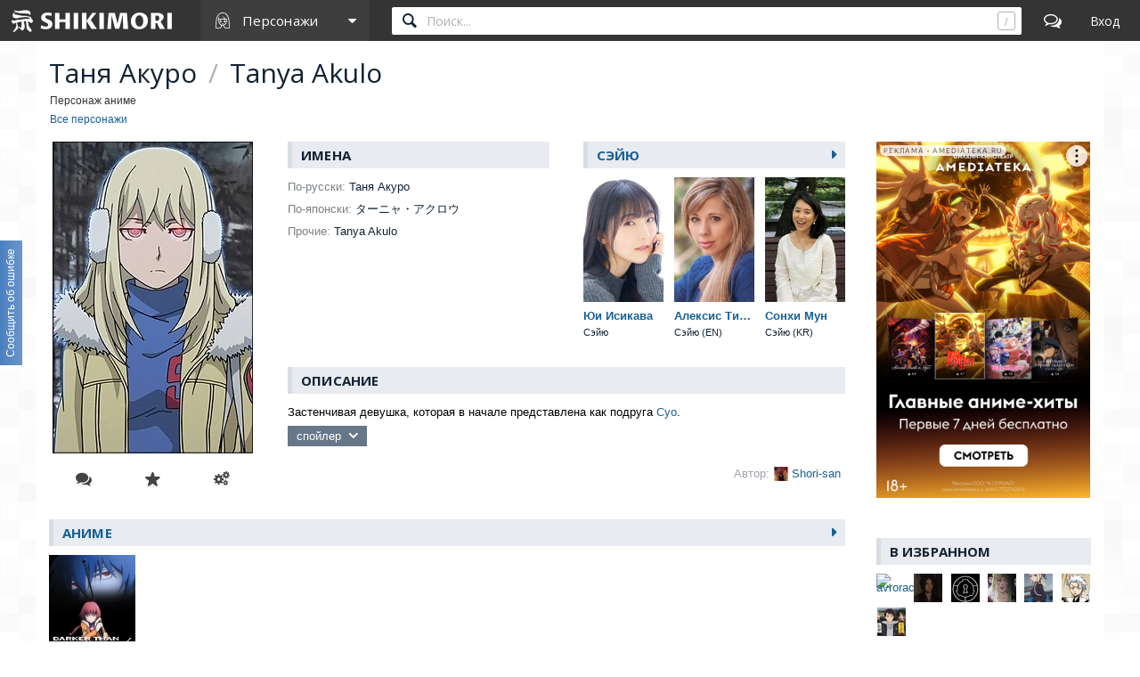

--- FILE ---
content_type: text/html; charset=utf-8
request_url: https://shikimori.one/characters/26708-tanya-akulo
body_size: 11799
content:
<!DOCTYPE html><html data-color-mode="light"><head><meta charset="utf-8" /><meta content="IE=edge,chrome=1" http-equiv="X-UA-Compatible" /><meta content="width=device-width, initial-scale=1.0" name="viewport" /><link href="/favicon.ico" rel="icon" type="image/x-icon" /><link href="/favicons/favicon-16x16.png" rel="icon" sizes="16x16" type="image/png" /><link href="/favicons/favicon-32x32.png" rel="icon" sizes="32x32" type="image/png" /><link href="/favicons/favicon-96x96.png" rel="icon" sizes="96x96" type="image/png" /><link href="/favicons/favicon-192x192.png" rel="icon" sizes="192x192" type="image/png" /><link href="/favicons/manifest.json" rel="manifest" /><link href="/favicons/apple-touch-icon-57x57.png" rel="apple-touch-icon" sizes="57x57" /><link href="/favicons/apple-touch-icon-60x60.png" rel="apple-touch-icon" sizes="60x60" /><link href="/favicons/apple-touch-icon-72x72.png" rel="apple-touch-icon" sizes="72x72" /><link href="/favicons/apple-touch-icon-76x76.png" rel="apple-touch-icon" sizes="76x76" /><link href="/favicons/apple-touch-icon-114x114.png" rel="apple-touch-icon" sizes="114x114" /><link href="/favicons/apple-touch-icon-120x120.png" rel="apple-touch-icon" sizes="120x120" /><link href="/favicons/apple-touch-icon-144x144.png" rel="apple-touch-icon" sizes="144x144" /><link href="/favicons/apple-touch-icon-152x152.png" rel="apple-touch-icon" sizes="152x152" /><link href="/favicons/apple-touch-icon-180x180.png" rel="apple-touch-icon" sizes="180x180" /><link color="#123" href="/favicons/safari-pinned-tab.svg" rel="mask-icon" /><meta content="#000000" name="theme-color" /><meta content="#000000" name="msapplication-TileColor" /><meta content="/favicons/ms-icon-144x144.png" name="msapplication-TileImage" /><meta content="/favicons/browserconfig.xml" name="msapplication-config" /><link href="/favicons/opera-icon-228x228.png" rel="icon" sizes="228x228" /><link href="/search.xml" rel="search" title="shiki.one" type="application/opensearchdescription+xml" /><link href="/yandex-tableau-widget-manifest.json" rel="yandex-tableau-widget" /><link href="https://mc.yandex.ru" rel="preconnect" /><link href="https://fonts.googleapis.com" rel="preconnect" /><link href="https://fonts.gstatic.com" rel="preconnect" /><link href="https://fonts.googleapis.com" rel="preconnect" /><link href="https://fonts.gstatic.com" rel="preconnect" /><link href="https://dere.shiki.one" rel="preconnect" /><meta content="Tanya Akulo" property="og:title" /><meta content="Застенчивая девушка, которая в начале представлена как подруга Суо.
спойлерВскоре после этого таинственное превращение в контрактора делает ее безэмоциональной. Способность — контроль насекомых, плата — рвать волосы. Позже убивает Николая (ее..." property="og:description" /><meta content="https://shiki.one/uploads/poster/characters/26708/main_2x-f31bb6fccde255f07e5be2b49aa988b9.webp" property="og:image" /><meta content="https://shikimori.one/characters/26708-tanya-akulo" property="og:url" /><meta content="Шикимори" property="og:site_name" /><meta content="Tanya Akulo" name="twitter:title" /><meta content="Застенчивая девушка, которая в начале представлена как подруга Суо.
спойлерВскоре после этого таинственное превращение в контрактора делает ее безэмоциональной. Способность — контроль насекомых, плата — рвать волосы. Позже убивает Николая (ее..." name="twitter:description" /><meta content="https://shiki.one/uploads/poster/characters/26708/main_2x-f31bb6fccde255f07e5be2b49aa988b9.webp" name="twitter:image" /><meta content="Шикимори" name="twitter:site" /><title>Tanya Akulo / Персонаж</title><meta content="Застенчивая девушка, которая в начале представлена как подруга Суо.
спойлерВскоре после этого таинственное превращение в контрактора делает ее безэмоциональной. Способность — контроль насекомых, плата — рвать волосы. Позже убивает Николая (ее..." name="description" /><meta name="csrf-param" content="authenticity_token" />
<meta name="csrf-token" content="jROUiqxv0jBFsPUUe44Lf5qva4x24yoWKbo72XNnQZ2AG6EpsgZvIWCXRWtCyCX3ATY9pqpUqO_NSU_HDDxgCg" /><script nomodule="" src="/outdated-browser.js"></script><script async="" src="https://yandex.ru/ads/system/context.js"></script><link rel="stylesheet" href="/packs/css/vendors-0e6f18ae.css" media="all" data-turbolinks-track="reload" /><link rel="stylesheet" href="/assets/application-90aa92662fcbfe39b6ac335004e5bd7ac1bc0e62e71bda2f1e27e06d290f3ac2.css" media="all" data-turbolinks-track="reload" /><script src="/packs/js/vendors-890e80c958c315b84892.js" data-turbolinks-track="reload" defer="defer"></script>
<script src="/packs/js/application-4029106683b11430b1ce.js" data-turbolinks-track="reload" defer="defer"></script><script>(function(m,e,t,r,i,k,a){m[i]=m[i]||function(){(m[i].a=m[i].a||[]).push(arguments)};
m[i].l=1*new Date();
for (var j = 0; j < document.scripts.length; j++) {if (document.scripts[j].src === r) { return; }}
k=e.createElement(t),a=e.getElementsByTagName(t)[0],k.async=1,k.src=r,a.parentNode.insertBefore(k,a)})
(window, document, "script", "https://mc.yandex.ru/metrika/tag.js", "ym");

ym(99742226, 'init', {
    clickmap:true,
    trackLinks:true,
    accurateTrackBounce:true
});

document.addEventListener('DOMContentLoaded', function() {
  // для совместимости счётчиков с турболинками
  $(document).on('turbolinks:before-visit', function() {
    window.turbolinks_referer = location.href;
  });

  $(document).on('turbolinks:load', function() {
    if (window.turbolinks_referer) {
      if (window.ym) {
        window.ym(99742226, 'hit', location.href, $('title').html(), window.turbolinks_referer);
      }
      if (window.ga) {
        window.ga('send', 'pageview');
      }
    }
  });
});</script><script>window.yaContextCb = window.yaContextCb || []</script></head><body class="p-characters p-characters-show p-db_entries p-db_entries-show p-people p-people-show x1200" data-camo_url="https://camo-v3.shiki.one/" data-env="production" data-faye_url="https://faye-v2.shiki.one/" data-js_export_supervisor_keys="[&quot;polls&quot;]" data-locale="ru" data-localized_genres="ru" data-localized_names="ru" data-server_time="2026-02-02T16:05:23+03:00" data-user="{&quot;id&quot;:null,&quot;url&quot;:null,&quot;is_moderator&quot;:false,&quot;ignored_topics&quot;:[],&quot;ignored_users&quot;:[],&quot;is_day_registered&quot;:false,&quot;is_week_registered&quot;:false,&quot;is_comments_auto_collapsed&quot;:true,&quot;is_comments_auto_loaded&quot;:false}" id="characters_show"><style id="custom_css" type="text/css"></style><div id="outdated"></div><header class="l-top_menu-v2"><link href="/uploads/custom.css" rel="stylesheet" /><div class="menu-logo"><a class="logo-container" href="https://shikimori.one/" title="Шикимори"><div class="glyph"></div><div class="logo"></div></a><div class="menu-dropdown main"><span class="menu-icon trigger mobile" tabindex="-1"></span><span class="submenu-triangle icon-characters" tabindex="0"><span>Персонажи</span></span><div class="submenu"><div class="legend">База данных</div><a class="icon-anime" href="https://shikimori.one/animes" tabindex="-1" title="Аниме">Аниме</a><a class="icon-manga" href="https://shikimori.one/mangas" tabindex="-1" title="Манга">Манга</a><a class="icon-ranobe" href="https://shikimori.one/ranobe" tabindex="-1" title="Ранобэ">Ранобэ</a><div class="legend">Сообщество</div><a class="icon-forum" href="https://shikimori.one/forum" tabindex="-1" title="Форум">Форум</a><a class="icon-clubs" href="https://shikimori.one/clubs" tabindex="-1" title="Клубы">Клубы</a><a class="icon-collections" href="https://shikimori.one/collections" tabindex="-1" title="Коллекции">Коллекции</a><a class="icon-critiques" href="https://shikimori.one/forum/critiques" tabindex="-1" title="Рецензии">Рецензии</a><a class="icon-articles" href="https://shikimori.one/articles" tabindex="-1" title="Статьи">Статьи</a><a class="icon-users" href="https://shikimori.one/users" tabindex="-1" title="Пользователи">Пользователи</a><div class="legend">Разное</div><a class="icon-contests" href="https://shikimori.one/contests" tabindex="-1" title="Турниры">Турниры</a><a class="icon-calendar" href="https://shikimori.one/ongoings" tabindex="-1" title="Календарь">Календарь</a><div class="legend">Информация</div><a class="icon-info" href="https://shikimori.one/about" tabindex="-1" title="О сайте">О сайте</a><a class="icon-socials" href="https://shiki.one/forum/site/270099-my-v-sotsialnyh-setyah" tabindex="-1" title="Мы в соц. сетях">Мы в соц. сетях</a></div></div></div><div class="menu-icon search mobile"></div><div class="global-search" data-autocomplete_anime_url="https://shikimori.one/animes/autocomplete/v2" data-autocomplete_character_url="https://shikimori.one/characters/autocomplete/v2" data-autocomplete_manga_url="https://shikimori.one/mangas/autocomplete/v2" data-autocomplete_person_url="https://shikimori.one/people/autocomplete/v2" data-autocomplete_ranobe_url="https://shikimori.one/ranobe/autocomplete/v2" data-default-mode="character" data-search_anime_url="https://shikimori.one/animes" data-search_character_url="https://shikimori.one/characters" data-search_manga_url="https://shikimori.one/mangas" data-search_person_url="https://shikimori.one/people" data-search_ranobe_url="https://shikimori.one/ranobe"><label class="field"><input placeholder="Поиск..." type="text" /><span class="clear" tabindex="-1"></span><span class="hotkey-marker"></span><span class="search-marker"></span></label><div class="search-results"><div class="inner"></div></div></div><a class="menu-icon forum desktop" href="https://shikimori.one/forum" title="Форум"></a><div class="menu-icon linkeable sign_in" data-href="https://shikimori.one/users/sign_in" data-text="Вход" title="Вход"></div></header><section class="l-page" itemscope="" itemtype="http://schema.org/Person"><div><div class="menu-toggler"><div class="toggler"></div></div><header class="head"><meta content="Tanya Akulo" itemprop="name" /><h1>Таня Акуро <span class="b-separator inline">/</span> Tanya Akulo</h1><p class="notice">Персонаж аниме</p><div class="b-breadcrumbs" itemscope="" itemtype="https://schema.org/BreadcrumbList"><span itemprop="itemListElement" itemscope="" itemtype="https://schema.org/ListItem"><a class="b-link" href="https://shikimori.one/characters" itemprop="item" title="Все персонажи"><span itemprop="name">Все персонажи</span></a><meta content="0" itemprop="position" /></span></div></header><div class="menu-slide-outer x199"><div class="menu-slide-inner"><div class="l-content"><div class="b-db_entry"><div class="c-image"><div class="cc"><div class="c-poster"><meta content="https://shiki.one/uploads/poster/characters/26708/main_2x-f31bb6fccde255f07e5be2b49aa988b9.webp" itemprop="image" /><picture><source srcset="https://shiki.one/uploads/poster/characters/26708/main-71a78bb05a7724dd4d8704b666538af2.webp, https://shiki.one/uploads/poster/characters/26708/main_2x-f31bb6fccde255f07e5be2b49aa988b9.webp 2x" type="image/webp" /><img alt="Таня Акуро" height="350" src="https://shiki.one/uploads/poster/characters/26708/main_alt-951eec5f242a76179098fe909cebca55.jpeg" srcset="https://shiki.one/uploads/poster/characters/26708/main_alt_2x-db643702d4ef585cd237e145807df511.jpeg 2x" width="225" /></picture></div><div class="c-actions"><div class="b-subposter-actions"><a class="b-subposter-action new_comment b-tooltipped unprocessed to-process" data-direction="top" data-dynamic="authorized" data-text="Комментировать" title="Комментировать"></a><a class="b-subposter-action fav-add b-tooltipped unprocessed to-process" data-add_text="Добавить в избранное" data-direction="top" data-dynamic="authorized" data-kind="" data-remote="true" data-remove_text="Удалить из избранного" data-type="json" href="https://shikimori.one/api/favorites/Character/26708"></a><a class="b-subposter-action edit b-tooltipped unprocessed to-process" data-direction="top" data-dynamic="authorized" data-text="Редактировать" href="https://shikimori.one/characters/26708-tanya-akulo/edit" title="Редактировать"></a></div></div></div></div><div class="c-about"><div class="cc"><div class="c-info-left"><div class="subheadline">Имена</div><div class="b-entry-info"><div class='line-container'> <div class='line'> <div class='key'>По-русски:</div> <div class='value'>Таня Акуро</div> </div> </div><div class='line-container'> <div class='line'> <div class='key'>По-японски:</div> <div class='value'>ターニャ・アクロウ</div> </div> </div><div class='line-container'> <div class='line'> <div class='key'>Прочие:</div> <div class='value'>Tanya Akulo</div> </div> </div></div></div><div class="c-info-right"><div class="subheadline"><div class="linkeable" href="https://shikimori.one/characters/26708-tanya-akulo/seyu">Сэйю</div></div><div class="cc m0"><article class="c-column b-catalog_entry c-person entry-5142 " id="5142" itemscope="" itemtype="http://schema.org/Person"><meta content="https://shikimori.one/system/people/original/5142.jpg" itemprop="image" /><meta content="https://shikimori.one/system/people/x48/5142.jpg" itemprop="thumbnailUrl" /><a class="cover anime-tooltip" data-delay="150" data-tooltip_url="https://shikimori.one/people/5142-yui-ishikawa/tooltip" href="https://shikimori.one/people/5142-yui-ishikawa"><span class="image-decor"><span class="image-cutter"><picture><source srcset="https://shiki.one/uploads/poster/people/5142/preview-ecbd49e7094986b87d5dfd42d6500eda.webp, https://shiki.one/uploads/poster/people/5142/preview_2x-e589a3863562989631f7f4b3a9697928.webp 2x" type="image/webp" /><img alt="Юи Исикава" src="https://shiki.one/uploads/poster/people/5142/preview_alt-98a9809a8e24caffd46c0600e9316148.jpeg" srcset="https://shiki.one/uploads/poster/people/5142/preview_alt_2x-ec607634a20fc987e3db37c72777c80f.jpeg 2x" /></picture></span></span><span class="title" itemprop="name"><span class='name-en'>Yui Ishikawa</span><span class='name-ru'>Юи Исикава</span></span><span class="misc centered"><span class="role" itemprop="jobTitle">Сэйю</span></span></a></article><article class="c-column b-catalog_entry c-person entry-9091 " id="9091" itemscope="" itemtype="http://schema.org/Person"><meta content="https://shikimori.one/system/people/original/9091.jpg" itemprop="image" /><meta content="https://shikimori.one/system/people/x48/9091.jpg" itemprop="thumbnailUrl" /><a class="cover anime-tooltip" data-delay="150" data-tooltip_url="https://shikimori.one/people/9091-alexis-tipton/tooltip" href="https://shikimori.one/people/9091-alexis-tipton"><span class="image-decor"><span class="image-cutter"><picture><source srcset="https://shiki.one/uploads/poster/people/9091/preview-69e3194e25efd4ae56cabfa925a46a42.webp, https://shiki.one/uploads/poster/people/9091/preview_2x-b721bac5b32be560ad57676cb1c56973.webp 2x" type="image/webp" /><img alt="Алексис Типтон" src="https://shiki.one/uploads/poster/people/9091/preview_alt-dcda0923c793a25a905a4eddaf9cd738.jpeg" srcset="https://shiki.one/uploads/poster/people/9091/preview_alt_2x-e8ad1c8f677f9ad326f8d6cd3956d8ce.jpeg 2x" /></picture></span></span><span class="title" itemprop="name"><span class='name-en'>Alexis Tipton</span><span class='name-ru'>Алексис Типтон</span></span><span class="misc centered"><span class="role" itemprop="jobTitle">Сэйю (EN)</span></span></a></article><article class="c-column b-catalog_entry c-person entry-14771 " id="14771" itemscope="" itemtype="http://schema.org/Person"><meta content="https://shikimori.one/system/people/original/14771.jpg" itemprop="image" /><meta content="https://shikimori.one/system/people/x48/14771.jpg" itemprop="thumbnailUrl" /><a class="cover anime-tooltip" data-delay="150" data-tooltip_url="https://shikimori.one/people/14771-seon-hui-mun/tooltip" href="https://shikimori.one/people/14771-seon-hui-mun"><span class="image-decor"><span class="image-cutter"><picture><source srcset="https://shiki.one/uploads/poster/people/14771/preview-d042d589bf812022b899e15115e1622c.webp, https://shiki.one/uploads/poster/people/14771/preview_2x-fa01a7a6924997a45c618d5a897e0ff6.webp 2x" type="image/webp" /><img alt="Сонхи Мун" src="https://shiki.one/uploads/poster/people/14771/preview_alt-be4ac8f1be61ed71b2d959328a4a6cbe.jpeg" srcset="https://shiki.one/uploads/poster/people/14771/preview_alt_2x-6f12dd4255d8e8908211acd285297b6a.jpeg 2x" /></picture></span></span><span class="title" itemprop="name"><span class='name-en'>Seon hui Mun</span><span class='name-ru'>Сонхи Мун</span></span><span class="misc centered"><span class="role" itemprop="jobTitle">Сэйю (KR)</span></span></a></article></div></div></div></div><div class="c-description"><div class="subheadline">Описание</div><div class="block"><meta content="https://shikimori.one/system/characters/original/26708.jpg" itemprop="image" /><meta content="https://shikimori.one/system/characters/x64/26708.jpg" itemprop="thumbnailUrl" /><div class="description-current"><div class="text" itemprop="description"><div class="b-text_with_paragraphs">Застенчивая девушка, которая в начале представлена как подруга <a href="https://shikimori.one/characters/23761-suou-pavlichenko" title="Suou Pavlichenko" class="bubbled b-link" data-tooltip_url="https://shikimori.one/characters/23761-suou-pavlichenko/tooltip" data-attrs="{&quot;id&quot;:23761,&quot;type&quot;:&quot;character&quot;,&quot;name&quot;:&quot;Suou Pavlichenko&quot;,&quot;russian&quot;:&quot;Суо Павличенко&quot;}">Суо</a>.<br><div class="b-spoiler_block to-process" data-dynamic="spoiler_block"><span tabindex="0">спойлер</span><div>Вскоре после этого таинственное превращение в контрактора делает ее безэмоциональной. Способность — контроль насекомых, плата — рвать волосы. Позже убивает <a href="https://shikimori.one/characters/26904-nikolay-lobanov" title="Nikolay Lobanov" class="bubbled b-link" data-tooltip_url="https://shikimori.one/characters/26904-nikolay-lobanov/tooltip" data-attrs="{&quot;id&quot;:26904,&quot;type&quot;:&quot;character&quot;,&quot;name&quot;:&quot;Nikolay Lobanov&quot;,&quot;russian&quot;:&quot;Николай Лобанов&quot;}">Николая</a> (ее бывший парень), приказав насекомым съесть его.<br><a href="https://shikimori.one/characters/26649-shion-pavlichenko" title="Shion Pavlichenko" class="bubbled b-link" data-tooltip_url="https://shikimori.one/characters/26649-shion-pavlichenko/tooltip" data-attrs="{&quot;id&quot;:26649,&quot;type&quot;:&quot;character&quot;,&quot;name&quot;:&quot;Shion Pavlichenko&quot;,&quot;russian&quot;:&quot;Сион Павличенко&quot;}">Шион</a> убивает ее из снайперской винтовки, когда она загоняет <a href="https://shikimori.one/characters/23761-suou-pavlichenko" title="Suou Pavlichenko" class="bubbled b-link" data-tooltip_url="https://shikimori.one/characters/23761-suou-pavlichenko/tooltip" data-attrs="{&quot;id&quot;:23761,&quot;type&quot;:&quot;character&quot;,&quot;name&quot;:&quot;Suou Pavlichenko&quot;,&quot;russian&quot;:&quot;Суо Павличенко&quot;}">Суо</a> в угол.</div></div></div></div><div class="b-source"><div class="contributors"><div class="key">Автор:</div><div class="b-user16"><a href="https://shikimori.one/Shori-san" title="Shori-san"><img alt="Shori-san" src="https://shiki.one/system/users/x16/35176.png?1446652246" srcset="https://shiki.one/system/users/x32/35176.png?1446652246 2x" /><span>Shori-san</span></a></div></div></div></div></div></div></div><div class="subheadline"><div class="linkeable" data-href="https://shikimori.one/characters/26708-tanya-akulo/animes">Аниме</div></div><div class="cc-roles"><article class="c-column b-catalog_entry c-anime entry-6573 " data-track_user_rate="catalog_entry:anime:6573" id="6573" itemscope="" itemtype="http://schema.org/Movie"><div class="cover linkeable anime-tooltip" data-delay="150" data-href="https://shikimori.one/animes/z6573-darker-than-black-ryuusei-no-gemini" data-title="Darker than Black: Ryuusei no Gemini" data-tooltip_url="https://shikimori.one/animes/z6573-darker-than-black-ryuusei-no-gemini/tooltip"><span class="image-decor"><span class="image-cutter"><picture><source srcset="https://shiki.one/uploads/poster/animes/6573/preview-2d2b838cb84cca6800cce2aca7f5fb42.webp, https://shiki.one/uploads/poster/animes/6573/preview_2x-cb7f05970d283b22f6029d34e9b6b83c.webp 2x" type="image/webp" /><img alt="Темнее чёрного: Близнецы и падающая звезда" src="https://shiki.one/uploads/poster/animes/6573/preview_alt-4ee6a305dcf96b13485480feb28047ce.jpeg" srcset="https://shiki.one/uploads/poster/animes/6573/preview_alt_2x-82aa6ef2a5d7c7db6cc1bf75fe2cce57.jpeg 2x" /></picture></span></span><a class="title two_lined" href="https://shikimori.one/animes/z6573-darker-than-black-ryuusei-no-gemini" itemprop="url" tabindex="-1" title="Darker than Black: Ryuusei no Gemini"><span class='name-en'>Darker than Black: Ryuusei no Gemini</span><span class='name-ru'>Темнее чёрного: Близнецы и падающая звезда</span></a><span class="misc"></span></div><meta content="https://shikimori.one/system/animes/original/6573.jpg" itemprop="image" /><meta content="https://shikimori.one/system/animes/x48/6573.jpg" itemprop="thumbnailUrl" /><meta content="2009-10-09" itemprop="dateCreated" /></article></div><div class="to-process" data-ad_css_class="spns_yd_970x90" data-ad_html="&lt;div class=&quot;b-spns-yd_970x90&quot;&gt;&lt;center&gt;&lt;div id=&#39;yd_970x90&#39;&gt;&lt;/div&gt; &lt;script&gt; window.yaContextCb.push(()=&gt;{ Ya.adfoxCode.create({ ownerId: 697480, containerId: &#39;yd_970x90&#39;, params: { p1: &#39;dlnch&#39;, p2: &#39;y&#39; } }) }) &lt;/script&gt;&lt;/center&gt;&lt;/div&gt;" data-ad_params="{&quot;blockId&quot;:null,&quot;renderTo&quot;:&quot;yd_970x90&quot;,&quot;async&quot;:true}" data-ad_provider="yandex_direct" data-dynamic="desktop_ad" data-platform="desktop"></div><div class="subheadline"><a href="https://shiki.one/forum/animanga/character-26708-tanya-akulo/238314-obsuzhdenie-personazha" title="Все комментарии">Комментарии<div class="count">5</div></a></div><div class="to-process" data-dynamic="topic" data-faye="[&quot;/topic-238314&quot;]"><div class="b-comments"><div class="comments-hider">Скрыть 2 комментария</div><div class="comments-expander">Показать 2 комментария</div><div class="comments-collapser hidden">свернуть</div><div class="comments-loader to-process" data-clickloaded-url-template="https://shikimori.one/comments/fetch/8030287/Topic/238314/SKIP/10" data-count="2" data-dynamic="clickloaded" data-limit="10" data-skip="3">Загрузить ещё 2  комментария</div><div class="b-comment to-process" data-appear_type="comment" data-dynamic="comment" data-selection_boundary="" data-track_comment="8030287" data-user_id="23291" data-user_nickname="Nicherix" id="8030287" itemprop="comment" itemscope="" itemtype="http://schema.org/Comment"><a name="comment-8030287"></a><div class="inner"><span class="item-quote-mobile to-process" data-dynamic="day_registered" data-text="Цитировать" title="Цитировать"></span><span class="item-mobile to-process" data-dynamic="day_registered" title="Действия"></span><aside class="markers"><div class="b-offtopic_marker" data-action="https://shikimori.one/api/v2/abuse_requests/offtopic?comment_id=8030287" data-confirm="Снять метку оффтопика?" data-method="post" data-remote="true" data-text="оффтоп" data-type="json" style="display: none;" title="Снять метку оффтопика"></div><div class="b-new_marker" data-appear_url="https://shikimori.one/api/appears" data-text="новое"></div></aside><aside class="buttons"><div class="main-controls"><span class="item-quote to-process" data-dynamic="day_registered" data-text="Цитировать" title="Цитировать"></span><span class="item-reply to-process" data-dynamic="day_registered" data-text="Ответить" title="Ответить"></span><span class="item-edit" data-action="https://shikimori.one/comments/8030287/edit" data-remote="true" data-text="Редактировать" data-type="html" title="Редактировать"></span><span class="item-delete" data-text="Удалить" title="Удалить"></span><span class="item-moderation" data-text="На модерацию" title="На модерацию"></span><span class="item-cancel" data-text="Отмена" title="Отмена"></span></div><div class="delete-controls"><span class="item-delete-confirm" data-action="https://shikimori.one/api/comments/8030287" data-method="delete" data-remote="true" data-text="Удалить" data-type="json" title="Удалить"></span><span class="item-delete-cancel" data-text="Отмена" title="Отмена"></span></div><div class="moderation-controls"><span class="item-ban b-tooltipped unprocessed" data-action="https://shikimori.one/moderations/bans/new?ban%5Bcomment_id%5D=8030287&amp;ban%5Buser_id%5D=23291" data-direction="top" data-method="get" data-remote="true" data-text="Забанить" data-type="html" title="Забанить"></span><span class="item-abuse b-tooltipped unprocessed" data-action="https://shikimori.one/api/v2/abuse_requests/abuse?comment_id=8030287" data-direction="top" data-method="post" data-reason-prompt="Уточни, что за нарушение (заполнять не обязательно)" data-remote="true" data-text="Нарушение правил" data-type="json" title="Нарушение правил"></span><span class="item-spoiler b-tooltipped unprocessed" data-action="https://shikimori.one/api/v2/abuse_requests/spoiler?comment_id=8030287" data-direction="top" data-method="post" data-reason-prompt="Уточни, что именно является спойлером (заполнять не обязательно)" data-remote="true" data-text="Это спойлер" data-type="json" title="Это спойлер"></span><span class="item-offtopic b-tooltipped unprocessed" data-action="https://shikimori.one/api/v2/abuse_requests/offtopic?comment_id=8030287" data-confirm-add="Добавить метку оффтопика?" data-confirm-remove="Снять метку оффтопика?" data-direction="top" data-method="post" data-remote="true" data-text="Это оффтопик" data-text-alt="Это не оффтопик" data-type="json" title="Это оффтопик"></span><span class="item-moderation-cancel" data-text="Отмена" title="Отмена"></span></div></aside><header><span class="linkeable" data-href="https://shikimori.one/Nicherix"><img alt="Nicherix" src="https://shikimori.one/system/users/x48/23291.png?1695736781" srcset="https://shikimori.one/system/users/x80/23291.png?1695736781 2x" /></span><div class="name-date"><a class="name" href="https://shikimori.one/Nicherix" itemprop="creator" tabindex="-1">Nicherix</a><span class="time"><time datetime="2022-02-03T13:15:09+03:00" itemprop="dateCreated"> 3 февраля 2022</time><span class="hash" data-url="https://shikimori.one/comments/8030287">#</span></span></div></header><div class="body" itemprop="text"><div class="b-quote" data-attrs="c4921443;14792;ВечноГорящий Тоховец"><div class="quoteable"><a href="https://shikimori.one/comments/4921443" class="b-mention bubbled b-user16" data-attrs="{&quot;id&quot;:4921443,&quot;type&quot;:&quot;comment&quot;,&quot;userId&quot;:14792,&quot;text&quot;:&quot;ВечноЮрийный Тоховец&quot;}"><img src="https://shikimori.one/system/users/x16/14792.png?1744040481" srcset="https://shikimori.one/system/users/x32/14792.png?1744040481 2x" alt="ВечноГорящий Тоховец"><span>ВечноГорящий Тоховец</span></a></div><div class="quote-content">остальные вообще 0 отличий от обычных людей</div></div>Так и должно быть. Вся эта бесчувственность и машиноподобность - это внутримировые стереотипы. На самом деле у контракторов просто недостаток эмпатии и проблемы с формированием привязанностей.</div><div class="b-appear_marker appear-comment-8030287"></div></div></div><div class="b-comment to-process" data-appear_type="comment" data-dynamic="comment" data-selection_boundary="" data-track_comment="8715872" data-user_id="2382" data-user_nickname="MiGEAR" id="8715872" itemprop="comment" itemscope="" itemtype="http://schema.org/Comment"><a name="comment-8715872"></a><div class="inner"><span class="item-quote-mobile to-process" data-dynamic="day_registered" data-text="Цитировать" title="Цитировать"></span><span class="item-mobile to-process" data-dynamic="day_registered" title="Действия"></span><aside class="markers"><div class="b-offtopic_marker" data-action="https://shikimori.one/api/v2/abuse_requests/offtopic?comment_id=8715872" data-confirm="Снять метку оффтопика?" data-method="post" data-remote="true" data-text="оффтоп" data-type="json" style="display: none;" title="Снять метку оффтопика"></div><div class="b-new_marker" data-appear_url="https://shikimori.one/api/appears" data-text="новое"></div></aside><aside class="buttons"><div class="main-controls"><span class="item-quote to-process" data-dynamic="day_registered" data-text="Цитировать" title="Цитировать"></span><span class="item-reply to-process" data-dynamic="day_registered" data-text="Ответить" title="Ответить"></span><span class="item-edit" data-action="https://shikimori.one/comments/8715872/edit" data-remote="true" data-text="Редактировать" data-type="html" title="Редактировать"></span><span class="item-delete" data-text="Удалить" title="Удалить"></span><span class="item-moderation" data-text="На модерацию" title="На модерацию"></span><span class="item-cancel" data-text="Отмена" title="Отмена"></span></div><div class="delete-controls"><span class="item-delete-confirm" data-action="https://shikimori.one/api/comments/8715872" data-method="delete" data-remote="true" data-text="Удалить" data-type="json" title="Удалить"></span><span class="item-delete-cancel" data-text="Отмена" title="Отмена"></span></div><div class="moderation-controls"><span class="item-ban b-tooltipped unprocessed" data-action="https://shikimori.one/moderations/bans/new?ban%5Bcomment_id%5D=8715872&amp;ban%5Buser_id%5D=2382" data-direction="top" data-method="get" data-remote="true" data-text="Забанить" data-type="html" title="Забанить"></span><span class="item-abuse b-tooltipped unprocessed" data-action="https://shikimori.one/api/v2/abuse_requests/abuse?comment_id=8715872" data-direction="top" data-method="post" data-reason-prompt="Уточни, что за нарушение (заполнять не обязательно)" data-remote="true" data-text="Нарушение правил" data-type="json" title="Нарушение правил"></span><span class="item-spoiler b-tooltipped unprocessed" data-action="https://shikimori.one/api/v2/abuse_requests/spoiler?comment_id=8715872" data-direction="top" data-method="post" data-reason-prompt="Уточни, что именно является спойлером (заполнять не обязательно)" data-remote="true" data-text="Это спойлер" data-type="json" title="Это спойлер"></span><span class="item-offtopic b-tooltipped unprocessed" data-action="https://shikimori.one/api/v2/abuse_requests/offtopic?comment_id=8715872" data-confirm-add="Добавить метку оффтопика?" data-confirm-remove="Снять метку оффтопика?" data-direction="top" data-method="post" data-remote="true" data-text="Это оффтопик" data-text-alt="Это не оффтопик" data-type="json" title="Это оффтопик"></span><span class="item-moderation-cancel" data-text="Отмена" title="Отмена"></span></div></aside><header><span class="linkeable" data-href="https://shikimori.one/MiGEAR"><img alt="MiGEAR" src="https://shikimori.one/system/users/x48/2382.png?1738665302" srcset="https://shikimori.one/system/users/x80/2382.png?1738665302 2x" /></span><div class="name-date"><a class="name" href="https://shikimori.one/MiGEAR" itemprop="creator" tabindex="-1">MiGEAR</a><span class="time"><time datetime="2022-08-19T23:16:31+03:00" itemprop="dateCreated">19 августа 2022</time><span class="hash" data-url="https://shikimori.one/comments/8715872">#</span></span></div></header><div class="body" itemprop="text"><div class="b-spoiler_block to-process" data-dynamic="spoiler_block"><span tabindex="0">спойлер</span><div>Как всегда норм девку завалили. Осуждаю.</div></div></div><div class="b-appear_marker appear-comment-8715872"></div></div></div><div class="b-comment to-process" data-appear_type="comment" data-dynamic="comment" data-selection_boundary="" data-track_comment="10428951" data-user_id="1387427" data-user_nickname="Ukserna" id="10428951" itemprop="comment" itemscope="" itemtype="http://schema.org/Comment"><a name="comment-10428951"></a><div class="inner" data-check_height=""><span class="item-quote-mobile to-process" data-dynamic="day_registered" data-text="Цитировать" title="Цитировать"></span><span class="item-mobile to-process" data-dynamic="day_registered" title="Действия"></span><aside class="markers"><div class="b-offtopic_marker" data-action="https://shikimori.one/api/v2/abuse_requests/offtopic?comment_id=10428951" data-confirm="Снять метку оффтопика?" data-method="post" data-remote="true" data-text="оффтоп" data-type="json" style="display: none;" title="Снять метку оффтопика"></div><div class="b-new_marker" data-appear_url="https://shikimori.one/api/appears" data-text="новое"></div></aside><aside class="buttons"><div class="main-controls"><span class="item-quote to-process" data-dynamic="day_registered" data-text="Цитировать" title="Цитировать"></span><span class="item-reply to-process" data-dynamic="day_registered" data-text="Ответить" title="Ответить"></span><span class="item-edit" data-action="https://shikimori.one/comments/10428951/edit" data-remote="true" data-text="Редактировать" data-type="html" title="Редактировать"></span><span class="item-delete" data-text="Удалить" title="Удалить"></span><span class="item-moderation" data-text="На модерацию" title="На модерацию"></span><span class="item-cancel" data-text="Отмена" title="Отмена"></span></div><div class="delete-controls"><span class="item-delete-confirm" data-action="https://shikimori.one/api/comments/10428951" data-method="delete" data-remote="true" data-text="Удалить" data-type="json" title="Удалить"></span><span class="item-delete-cancel" data-text="Отмена" title="Отмена"></span></div><div class="moderation-controls"><span class="item-ban b-tooltipped unprocessed" data-action="https://shikimori.one/moderations/bans/new?ban%5Bcomment_id%5D=10428951&amp;ban%5Buser_id%5D=1387427" data-direction="top" data-method="get" data-remote="true" data-text="Забанить" data-type="html" title="Забанить"></span><span class="item-abuse b-tooltipped unprocessed" data-action="https://shikimori.one/api/v2/abuse_requests/abuse?comment_id=10428951" data-direction="top" data-method="post" data-reason-prompt="Уточни, что за нарушение (заполнять не обязательно)" data-remote="true" data-text="Нарушение правил" data-type="json" title="Нарушение правил"></span><span class="item-spoiler b-tooltipped unprocessed" data-action="https://shikimori.one/api/v2/abuse_requests/spoiler?comment_id=10428951" data-direction="top" data-method="post" data-reason-prompt="Уточни, что именно является спойлером (заполнять не обязательно)" data-remote="true" data-text="Это спойлер" data-type="json" title="Это спойлер"></span><span class="item-offtopic b-tooltipped unprocessed" data-action="https://shikimori.one/api/v2/abuse_requests/offtopic?comment_id=10428951" data-confirm-add="Добавить метку оффтопика?" data-confirm-remove="Снять метку оффтопика?" data-direction="top" data-method="post" data-remote="true" data-text="Это оффтопик" data-text-alt="Это не оффтопик" data-type="json" title="Это оффтопик"></span><span class="item-moderation-cancel" data-text="Отмена" title="Отмена"></span></div></aside><header><span class="linkeable" data-href="https://shikimori.one/Ukserna"><img alt="Ukserna" src="https://shikimori.one/system/users/x48/1387427.png?1762651254" srcset="https://shikimori.one/system/users/x80/1387427.png?1762651254 2x" /></span><div class="name-date"><a class="name" href="https://shikimori.one/Ukserna" itemprop="creator" tabindex="-1">Ukserna</a><span class="time"><time datetime="2024-02-10T01:54:34+03:00" itemprop="dateCreated">10 февраля 2024</time><span class="hash" data-url="https://shikimori.one/comments/10428951">#</span></span></div></header><div class="body" itemprop="text"><a href="https://shikimori.one/system/user_images/original/1387427/2522116.jpg" rel="1102313232" class="b-image unprocessed" data-attrs="{&quot;id&quot;:2522116}"><img src="https://shikimori.one/system/user_images/thumbnail/1387427/2522116.jpg" data-width="1920" data-height="1080" loading="lazy"><span class="marker"><span class="marker-text">1920x1080</span></span></a></div><div class="b-appear_marker appear-comment-10428951"></div></div></div></div><div class="editor-container"><div class="b-options-floated"><span class="action return-to-reply">назад</span></div><div class="subheadline">Твой комментарий</div><form class="simple_form b-form new_comment" data-type="json" novalidate="novalidate" action="/api/comments" accept-charset="UTF-8" data-remote="true" method="post"><input type="hidden" name="authenticity_token" value="-aZIYKJZaJkBohUoIrf4tHCCpfIqH-5j1u9Ymlh10ucV4TBkh6KV8bqCoJkDSsHfwUVH6bfBxVyhrouKtaErmg" autocomplete="off" /><input name="frontend" type="hidden" value="true" /><div class="b-input hidden comment_commentable_id"><input class="hidden" autocomplete="off" type="hidden" value="238314" name="comment[commentable_id]" /></div><div class="b-input hidden comment_commentable_type"><input class="hidden" autocomplete="off" type="hidden" value="Topic" name="comment[commentable_type]" /></div><div class="b-input hidden comment_is_offtopic"><input class="hidden" autocomplete="off" type="hidden" value="false" name="comment[is_offtopic]" /></div><div class="b-shiki_editor to-process shiki_editor-selector" data-dynamic="shiki_editor" data-field_name="comment[body]"><div class="controls"><aside class="buttons"><div class="editor-controls"><span class="editor-bold b-tooltipped unprocessed" data-direction="top" title="Жирный"></span><span class="editor-italic b-tooltipped unprocessed" data-direction="top" title="Курсив"></span><span class="editor-underline b-tooltipped unprocessed" data-direction="top" title="Подчёркнутый"></span><span class="editor-strike b-tooltipped unprocessed" data-direction="top" title="Зачёркнутый"></span><span class="editor-link b-tooltipped unprocessed" data-direction="top" title="Ссылка"></span><span class="editor-image b-tooltipped unprocessed" data-direction="top" title="Ссылка на картинку"></span><span class="editor-quote b-tooltipped unprocessed" data-direction="top" title="Цитата"></span><span class="editor-spoiler b-tooltipped unprocessed" data-direction="top" title="Спойлер"></span><label class="editor-file b-tooltipped unprocessed" data-direction="top" title="Загрузить изображение"><input type="file" /></label><span class="editor-smiley b-tooltipped unprocessed" data-direction="top" title="Смайлик"></span></div></aside><aside class="markers"><div class="b-offtopic_marker active off" data-text="оффтоп"></div></aside></div><div class="smileys hidden" data-href="https://shikimori.one/comments/smileys"><div class="ajax-loading" title="Загрузка..."></div></div><div class="links hidden hidden-block"><label><input type="radio" name="link_type" value="url" data-placeholder="Укажи адрес страницы..." /><span>ссылка</span></label><label><input type="radio" name="link_type" value="anime" data-placeholder="Укажи название аниме..." data-autocomplete="https://shikimori.one/animes/autocomplete" /><span>аниме</span></label><label><input type="radio" name="link_type" value="manga" data-placeholder="Укажи название манги..." data-autocomplete="https://shikimori.one/mangas/autocomplete" /><span>манга</span></label><label><input type="radio" name="link_type" value="ranobe" data-placeholder="Укажи название ранобэ..." data-autocomplete="https://shikimori.one/ranobe/autocomplete" /><span>ранобэ</span></label><label><input type="radio" name="link_type" value="character" data-placeholder="Укажи имя персонажа..." data-autocomplete="https://shikimori.one/characters/autocomplete" /><span>персонаж</span></label><label><input type="radio" name="link_type" value="person" data-placeholder="Укажи имя человека..." data-autocomplete="https://shikimori.one/people/autocomplete" /><span>человек</span></label><div class="input-container"><input type="text" name="link_value" value="" class="link-value ac_input" /><div class="b-button ok" data-type="links">OK</div></div></div><div class="images hidden hidden-block"><span>Вставка изображения:</span><div class="input-container"><input type="text" name="image_value" value="" class="link-value" placeholder="Укажи адрес картинки..." /><div class="b-button ok" data-type="images">OK</div></div></div><div class="quotes hidden hidden-block"><span>Цитирование пользователя:</span><div class="input-container"><input type="text" name="quote_value" value="" class="link-value ac_input" placeholder="Укажи имя пользователя..." data-autocomplete="https://shikimori.one/users/autocomplete" /><div class="b-button ok" data-type="quotes">OK</div></div></div><div class="b-upload_progress"><div class="bar"></div></div><div class="body"><div class="editor"><div class="b-input text required comment_body"><label class="text required control-label"><abbr title="Обязательное поле">*</abbr> Текст</label><textarea class="text required editor-area" placeholder="Текст комментария" tabindex="0" data-upload_url="https://shikimori.one/api/user_images?linked_type=Comment" data-item_type="comment" name="comment[body]">
</textarea></div></div><div class="preview"></div></div><footer><input type="submit" name="commit" value="Написать" id="submit_512272.5144184066" class="btn-primary btn-submit btn" data-disable-with="Отправка&#133;" autocomplete="off" tabindex="0" /><div class="unpreview" tabindex="0">Вернуться к редактированию</div><div class="b-button preview" data-preview_url="https://shikimori.one/comments/preview" tabindex="0">Предпросмотр</div><div class="hide">Скрыть</div><div class="about-bb_codes"><a href="https://shikimori.one/bb_codes" target="_blaNK">примеры BBCode</a></div></footer></div></form></div></div></div><aside class="l-menu"><div class="b-animes-menu"><div class="to-process" data-ad_css_class="spns_yd_240x400" data-ad_html="&lt;div class=&quot;b-spns-yd_240x400&quot;&gt;&lt;center&gt;&lt;div id=&#39;yd_240x400&#39;&gt;&lt;/div&gt; &lt;script&gt; window.yaContextCb.push(()=&gt;{ Ya.adfoxCode.create({ ownerId: 697480, containerId: &#39;yd_240x400&#39;, params: { p1: &#39;dlnca&#39;, p2: &#39;hiut&#39; } }) }) &lt;/script&gt;&lt;/center&gt;&lt;/div&gt;" data-ad_params="{&quot;blockId&quot;:null,&quot;renderTo&quot;:&quot;yd_240x400&quot;,&quot;async&quot;:true}" data-ad_provider="yandex_direct" data-dynamic="desktop_ad" data-platform="desktop"></div><div class="b-favoured"><div class="subheadline">В избранном</div><div class="cc"><div class="b-user c-column avatar" id="1045692"><a class="avatar" href="https://shikimori.one/avrorachka" title="avrorachka"><img alt="avrorachka" src="https://shiki.one/system/users/x32/1045692.png?1643036041" srcset="https://shiki.one/system/users/x64/1045692.png?1643036041 2x" /></a></div><div class="b-user c-column avatar" id="1373212"><a class="avatar" href="https://shikimori.one/deal+the+swag" title="deal the swag"><img alt="deal the swag" src="https://shiki.one/system/users/x32/1373212.png?1736168852" srcset="https://shiki.one/system/users/x64/1373212.png?1736168852 2x" /></a></div><div class="b-user c-column avatar" id="326731"><a class="avatar" href="https://shikimori.one/FAR2G" title="FAR2G"><img alt="FAR2G" src="https://shiki.one/system/users/x32/326731.png?1522725314" srcset="https://shiki.one/system/users/x64/326731.png?1522725314 2x" /></a></div><div class="b-user c-column avatar" id="1157153"><a class="avatar" href="https://shikimori.one/Heihachi" title="Heihachi"><img alt="Heihachi" src="https://shiki.one/system/users/x32/1157153.png?1718662699" srcset="https://shiki.one/system/users/x64/1157153.png?1718662699 2x" /></a></div><div class="b-user c-column avatar" id="70241"><a class="avatar" href="https://shikimori.one/%7CMikabi%7C" title="|Mikabi|"><img alt="|Mikabi|" src="https://shiki.one/system/users/x32/70241.png?1573765464" srcset="https://shiki.one/system/users/x64/70241.png?1573765464 2x" /></a></div><div class="b-user c-column avatar" id="953327"><a class="avatar" href="https://shikimori.one/Tanya+Gromova" title="Tanya Gromova"><img alt="Tanya Gromova" src="https://shiki.one/system/users/x32/953327.png?1624438887" srcset="https://shiki.one/system/users/x64/953327.png?1624438887 2x" /></a></div><div class="b-user c-column avatar" id="666055"><a class="avatar" href="https://shikimori.one/%D0%A5%D0%B0%D0%B9%D0%B4%D0%B7%D0%B8-%D1%87%D0%B0%D0%BD" title="Хайдзи-чан"><img alt="Хайдзи-чан" src="https://shiki.one/system/users/x32/666055.png?1588354266" srcset="https://shiki.one/system/users/x64/666055.png?1588354266 2x" /></a></div></div></div><div class="block"><div class="subheadline"><div class="linkeable" data-href="https://shikimori.one/characters/26708-tanya-akulo/clubs">В клубах<div class="count">5</div></div></div><div class="b-clubs one-line"><div class="b-club c-colum avatar " id="1176"><a href="https://shikimori.one/clubs/1176-rossiya-v-anime" title="Россия в аниме."><img alt="Россия в аниме." class="logo" src="https://shiki.one/system/clubs/x48/1176.jpg?1504105545" srcset="https://shiki.one/system/clubs/x96/1176.jpg?1504105545 2x" /></a></div><div class="b-club c-colum avatar " id="571"><a href="https://shikimori.one/clubs/571-rossiya-i-russkie-v-anime" title="Россия и русские в аниме"><img alt="Россия и русские в аниме" class="logo" src="https://shiki.one/system/clubs/x48/571.jpg?1461530532" srcset="https://shiki.one/system/clubs/x96/571.jpg?1461530532 2x" /></a></div><div class="b-club c-colum avatar " id="322"><a href="https://shikimori.one/clubs/322-kudere-dandere" title="Кудере|Дандере"><img alt="Кудере|Дандере" class="logo" src="https://shiki.one/system/clubs/x48/322.png?1549216471" srcset="https://shiki.one/system/clubs/x96/322.png?1549216471 2x" /></a></div><div class="b-club c-colum avatar " id="879"><a href="https://shikimori.one/clubs/879-" title="- -"><img alt="- -" class="logo" src="https://shiki.one/system/clubs/x48/879.png?1485076767" srcset="https://shiki.one/system/clubs/x96/879.png?1485076767 2x" /></a></div></div></div><div class="block"><div class="subheadline m5"><div class="linkeable" data-href="https://shikimori.one/characters/26708-tanya-akulo/collections">В коллекциях<div class="count">7</div></div></div><div class="block"><div class="b-menu-line is-spoilers"><div class="b-anime_status_tag spoilers">спойлеры</div><span class="blurred"><a class="b-link" href="https://shikimori.one/collections/8452-devushki-perezhivshie-smert-vozlyublennogo">Девушки, пережившие смерть возлюбленного</a></span></div><div class="b-menu-line"><span><a class="b-link" href="https://shikimori.one/collections/2000-ne-yapontsy-v-anime-i-mange">Не японцы в аниме и манге</a></span></div><div class="b-menu-line is-spoilers"><div class="b-anime_status_tag spoilers">спойлеры</div><span class="blurred"><a class="b-link" href="https://shikimori.one/collections/15705-samopovrezhdenie-i-ego-prichiny">Самоповреждение и его причины</a></span></div></div></div></div></aside></div></div></div><footer class="l-footer"><div class="copyright">&copy; shiki.one&nbsp;<span class="date">2011-2026</span></div><div class="links"><a class="terms" href="https://shikimori.one/terms" tabindex="-1" title="Соглашение">Соглашение</a><a class="for-right-holders" href="https://shikimori.one/for_right_holders" tabindex="-1" title="Для правообладателей">Для правообладателей</a><a class="sitemap" href="https://shikimori.one/sitemap" tabindex="-1" title="Карта сайта">Карта сайта</a></div></footer></section><div class="b-shade"></div><div class="b-to-top"><div class="slide"></div><div class="arrow"></div></div><div class="b-feedback"><div class="hover-activator"></div><span class="marker-positioner" data-action="https://shikimori.one/feedback" data-remote="true" data-type="html"><div class="marker-text" data-text="Сообщить об ошибке"></div></span></div><script id="js_export">window.JS_EXPORTS = {"polls":[]};</script><script>
//<![CDATA[
window.gon={};gon.is_favoured=false;
//]]>
</script></body></html>

--- FILE ---
content_type: image/svg+xml
request_url: https://shikimori.one/assets/layouts/l-top_menu-v2/characters.svg
body_size: 1865
content:
<!DOCTYPE svg PUBLIC "-//W3C//DTD SVG 20010904//EN" "http://www.w3.org/TR/2001/REC-SVG-20010904/DTD/svg10.dtd">
<svg version="1.0" xmlns="http://www.w3.org/2000/svg" width="1397px" height="1397px" viewBox="0 0 13970 13970" preserveAspectRatio="xMidYMid meet">
<g id="layer101" fill="#fff" stroke="none">
 <path d="M1147 13950 c-76 -29 -132 -82 -169 -158 l-33 -67 -3 -850 c-7 -1857 59 -3617 199 -5325 97 -1187 165 -1664 334 -2341 399 -1592 1080 -2881 1996 -3774 746 -727 1620 -1177 2609 -1344 249 -42 693 -83 895 -83 161 0 543 31 765 63 2145 306 3771 1937 4583 4599 195 639 312 1189 381 1795 106 921 196 2161 251 3440 42 986 57 1726 58 2840 1 1045 4 1005 -66 1097 -38 51 -113 104 -167 118 -25 7 -589 9 -1701 8 l-1664 -3 -45 -26 c-79 -45 -1103 -822 -1166 -885 -132 -131 -230 -322 -263 -508 -7 -37 -11 -272 -11 -618 0 -307 -2 -558 -4 -558 -2 0 -60 32 -128 71 -179 104 -443 232 -539 262 -216 67 -390 63 -604 -14 -103 -37 -321 -145 -490 -242 l-130 -74 -6 571 c-4 372 -10 588 -18 621 -43 187 -127 348 -250 479 -75 79 -1150 883 -1214 908 -45 17 -126 18 -1700 18 -1592 -1 -1654 -2 -1700 -20z m3652 -969 c256 -193 483 -367 503 -388 20 -21 47 -60 60 -88 l23 -50 3 -756 3 -756 -43 -28 c-192 -127 -834 -601 -960 -710 -86 -73 -199 -204 -270 -310 -152 -230 -426 -891 -581 -1400 -225 -741 -338 -1418 -367 -2192 -9 -251 -6 -330 15 -384 4 -10 -1 -41 -9 -70 -23 -76 -21 -110 24 -349 84 -451 230 -954 384 -1325 98 -236 302 -639 408 -807 103 -163 134 -206 122 -173 -174 497 -268 935 -316 1475 -14 163 -17 753 -5 900 l9 96 171 -23 c531 -71 1337 -156 1812 -193 557 -42 637 -45 1233 -45 585 0 592 0 592 -20 0 -11 7 -94 15 -185 73 -811 -30 -1755 -271 -2479 -30 -90 -53 -165 -52 -167 8 -7 181 297 263 461 278 553 482 1170 600 1808 31 169 73 456 81 559 l7 76 76 7 c42 3 188 17 325 31 137 13 253 21 257 17 5 -5 15 -53 23 -108 32 -217 41 -356 40 -650 -1 -323 -18 -522 -69 -799 -13 -72 -22 -132 -20 -134 13 -13 239 441 319 640 114 283 233 708 276 984 l23 140 186 23 c382 46 848 111 881 122 83 29 157 97 193 178 27 62 32 168 18 458 -46 994 -250 1925 -626 2853 -157 388 -260 597 -373 750 -130 178 -338 349 -971 800 l-241 172 2 766 3 767 27 50 c14 28 41 64 60 81 18 18 240 187 492 378 l459 346 1375 0 1375 0 -6 -1002 c-7 -1108 -19 -1618 -62 -2598 -60 -1347 -183 -2952 -271 -3520 -118 -765 -364 -1617 -675 -2337 -93 -216 -300 -625 -413 -818 -890 -1516 -2088 -2305 -3651 -2405 -893 -57 -1763 129 -2460 525 -1016 577 -1817 1612 -2377 3070 -215 557 -407 1261 -507 1850 -96 564 -223 2205 -286 3665 -42 994 -55 1530 -62 2623 l-6 947 1373 0 1373 0 466 -349z m2273 -1902 c321 -106 930 -492 1778 -1127 151 -114 303 -235 337 -269 84 -86 144 -179 220 -346 331 -723 579 -1662 667 -2527 20 -192 40 -489 34 -496 -7 -6 -437 -64 -813 -108 -553 -66 -1036 -110 -1605 -148 -298 -20 -1178 -17 -1510 5 -635 42 -1387 119 -2115 217 -120 17 -221 30 -222 30 -9 0 33 500 58 695 105 834 357 1734 664 2373 117 243 169 298 554 586 643 481 1177 837 1511 1008 93 47 311 135 342 137 4 1 49 -13 100 -30z"/>
 <path d="M6836 10464 c-198 -48 -378 -229 -464 -466 -36 -100 -38 -229 -4 -303 27 -59 73 -110 122 -135 65 -33 145 -40 480 -40 262 0 337 3 385 16 112 29 191 90 233 182 22 48 24 64 20 145 -13 270 -235 542 -489 602 -79 18 -205 18 -283 -1z"/>
 <path d="M4695 8463 c-116 -235 -207 -481 -241 -658 -47 -240 3 -567 117 -775 59 -106 189 -233 289 -282 126 -61 183 -73 370 -73 192 0 248 11 380 77 259 130 412 444 413 848 1 102 -5 160 -21 236 -38 178 -133 430 -244 647 l-50 97 -477 0 -477 0 -59 -117z m935 -552 c110 -78 85 -245 -42 -279 -74 -20 -154 19 -182 88 -20 51 -20 75 3 125 21 47 38 63 88 81 44 15 98 9 133 -15z m-428 -324 c114 -53 181 -158 181 -284 0 -64 -4 -82 -34 -140 -102 -200 -360 -232 -511 -64 -155 172 -67 454 159 511 59 14 146 5 205 -23z"/>
 <path d="M8236 8557 c-34 -50 -147 -301 -194 -427 -28 -74 -63 -184 -79 -245 -26 -102 -28 -124 -28 -295 1 -167 3 -196 28 -293 69 -277 197 -454 400 -551 129 -63 222 -80 401 -73 226 8 361 62 502 202 67 67 88 97 132 185 63 127 98 260 114 428 26 268 -39 530 -227 920 l-84 172 -475 0 -476 0 -14 -23z m889 -648 c51 -30 71 -80 67 -162 -3 -40 -67 -106 -114 -116 -59 -14 -108 2 -150 48 -38 40 -44 61 -39 126 9 107 137 164 236 104z m-420 -328 c111 -55 170 -153 169 -281 -1 -122 -64 -224 -172 -277 -48 -24 -70 -28 -137 -28 -67 0 -89 4 -137 28 -65 32 -121 90 -151 156 -16 35 -22 66 -22 126 0 60 6 91 22 126 76 167 262 232 428 150z"/>
 </g>
</svg>
